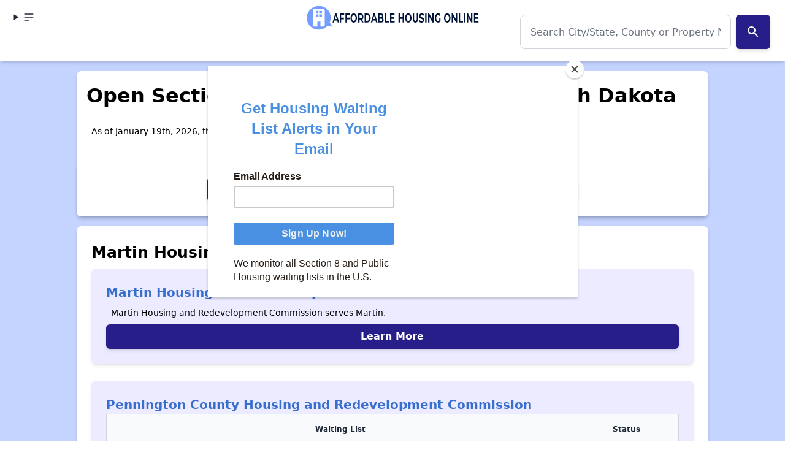

--- FILE ---
content_type: text/html; charset=UTF-8
request_url: https://affordablehousingonline.com/open-section-8-waiting-lists/South-Dakota/Martin
body_size: 14498
content:
<!DOCTYPE html><html lang="en"><head><meta charset="UTF-8"/>
<script>var __ezHttpConsent={setByCat:function(src,tagType,attributes,category,force,customSetScriptFn=null){var setScript=function(){if(force||window.ezTcfConsent[category]){if(typeof customSetScriptFn==='function'){customSetScriptFn();}else{var scriptElement=document.createElement(tagType);scriptElement.src=src;attributes.forEach(function(attr){for(var key in attr){if(attr.hasOwnProperty(key)){scriptElement.setAttribute(key,attr[key]);}}});var firstScript=document.getElementsByTagName(tagType)[0];firstScript.parentNode.insertBefore(scriptElement,firstScript);}}};if(force||(window.ezTcfConsent&&window.ezTcfConsent.loaded)){setScript();}else if(typeof getEzConsentData==="function"){getEzConsentData().then(function(ezTcfConsent){if(ezTcfConsent&&ezTcfConsent.loaded){setScript();}else{console.error("cannot get ez consent data");force=true;setScript();}});}else{force=true;setScript();console.error("getEzConsentData is not a function");}},};</script>
<script>var ezTcfConsent=window.ezTcfConsent?window.ezTcfConsent:{loaded:false,store_info:false,develop_and_improve_services:false,measure_ad_performance:false,measure_content_performance:false,select_basic_ads:false,create_ad_profile:false,select_personalized_ads:false,create_content_profile:false,select_personalized_content:false,understand_audiences:false,use_limited_data_to_select_content:false,};function getEzConsentData(){return new Promise(function(resolve){document.addEventListener("ezConsentEvent",function(event){var ezTcfConsent=event.detail.ezTcfConsent;resolve(ezTcfConsent);});});}</script>
<script>if(typeof _setEzCookies!=='function'){function _setEzCookies(ezConsentData){var cookies=window.ezCookieQueue;for(var i=0;i<cookies.length;i++){var cookie=cookies[i];if(ezConsentData&&ezConsentData.loaded&&ezConsentData[cookie.tcfCategory]){document.cookie=cookie.name+"="+cookie.value;}}}}
window.ezCookieQueue=window.ezCookieQueue||[];if(typeof addEzCookies!=='function'){function addEzCookies(arr){window.ezCookieQueue=[...window.ezCookieQueue,...arr];}}
addEzCookies([{name:"ezoab_25031",value:"mod53-c; Path=/; Domain=affordablehousingonline.com; Max-Age=7200",tcfCategory:"store_info",isEzoic:"true",},{name:"ezosuibasgeneris-1",value:"2ac85135-4837-4fe3-4c5f-bb700c014438; Path=/; Domain=affordablehousingonline.com; Expires=Tue, 19 Jan 2027 10:10:44 UTC; Secure; SameSite=None",tcfCategory:"understand_audiences",isEzoic:"true",}]);if(window.ezTcfConsent&&window.ezTcfConsent.loaded){_setEzCookies(window.ezTcfConsent);}else if(typeof getEzConsentData==="function"){getEzConsentData().then(function(ezTcfConsent){if(ezTcfConsent&&ezTcfConsent.loaded){_setEzCookies(window.ezTcfConsent);}else{console.error("cannot get ez consent data");_setEzCookies(window.ezTcfConsent);}});}else{console.error("getEzConsentData is not a function");_setEzCookies(window.ezTcfConsent);}</script><script type="text/javascript" data-ezscrex='false' data-cfasync='false'>window._ezaq = Object.assign({"edge_cache_status":11,"edge_response_time":221,"url":"https://affordablehousingonline.com/open-section-8-waiting-lists/South-Dakota/Martin"}, typeof window._ezaq !== "undefined" ? window._ezaq : {});</script><script type="text/javascript" data-ezscrex='false' data-cfasync='false'>window._ezaq = Object.assign({"ab_test_id":"mod53-c"}, typeof window._ezaq !== "undefined" ? window._ezaq : {});window.__ez=window.__ez||{};window.__ez.tf={};</script><script type="text/javascript" data-ezscrex='false' data-cfasync='false'>window.ezDisableAds = true;</script>
<script data-ezscrex='false' data-cfasync='false' data-pagespeed-no-defer>var __ez=__ez||{};__ez.stms=Date.now();__ez.evt={};__ez.script={};__ez.ck=__ez.ck||{};__ez.template={};__ez.template.isOrig=true;window.__ezScriptHost="//www.ezojs.com";__ez.queue=__ez.queue||function(){var e=0,i=0,t=[],n=!1,o=[],r=[],s=!0,a=function(e,i,n,o,r,s,a){var l=arguments.length>7&&void 0!==arguments[7]?arguments[7]:window,d=this;this.name=e,this.funcName=i,this.parameters=null===n?null:w(n)?n:[n],this.isBlock=o,this.blockedBy=r,this.deleteWhenComplete=s,this.isError=!1,this.isComplete=!1,this.isInitialized=!1,this.proceedIfError=a,this.fWindow=l,this.isTimeDelay=!1,this.process=function(){f("... func = "+e),d.isInitialized=!0,d.isComplete=!0,f("... func.apply: "+e);var i=d.funcName.split("."),n=null,o=this.fWindow||window;i.length>3||(n=3===i.length?o[i[0]][i[1]][i[2]]:2===i.length?o[i[0]][i[1]]:o[d.funcName]),null!=n&&n.apply(null,this.parameters),!0===d.deleteWhenComplete&&delete t[e],!0===d.isBlock&&(f("----- F'D: "+d.name),m())}},l=function(e,i,t,n,o,r,s){var a=arguments.length>7&&void 0!==arguments[7]?arguments[7]:window,l=this;this.name=e,this.path=i,this.async=o,this.defer=r,this.isBlock=t,this.blockedBy=n,this.isInitialized=!1,this.isError=!1,this.isComplete=!1,this.proceedIfError=s,this.fWindow=a,this.isTimeDelay=!1,this.isPath=function(e){return"/"===e[0]&&"/"!==e[1]},this.getSrc=function(e){return void 0!==window.__ezScriptHost&&this.isPath(e)&&"banger.js"!==this.name?window.__ezScriptHost+e:e},this.process=function(){l.isInitialized=!0,f("... file = "+e);var i=this.fWindow?this.fWindow.document:document,t=i.createElement("script");t.src=this.getSrc(this.path),!0===o?t.async=!0:!0===r&&(t.defer=!0),t.onerror=function(){var e={url:window.location.href,name:l.name,path:l.path,user_agent:window.navigator.userAgent};"undefined"!=typeof _ezaq&&(e.pageview_id=_ezaq.page_view_id);var i=encodeURIComponent(JSON.stringify(e)),t=new XMLHttpRequest;t.open("GET","//g.ezoic.net/ezqlog?d="+i,!0),t.send(),f("----- ERR'D: "+l.name),l.isError=!0,!0===l.isBlock&&m()},t.onreadystatechange=t.onload=function(){var e=t.readyState;f("----- F'D: "+l.name),e&&!/loaded|complete/.test(e)||(l.isComplete=!0,!0===l.isBlock&&m())},i.getElementsByTagName("head")[0].appendChild(t)}},d=function(e,i){this.name=e,this.path="",this.async=!1,this.defer=!1,this.isBlock=!1,this.blockedBy=[],this.isInitialized=!0,this.isError=!1,this.isComplete=i,this.proceedIfError=!1,this.isTimeDelay=!1,this.process=function(){}};function c(e,i,n,s,a,d,c,u,f){var m=new l(e,i,n,s,a,d,c,f);!0===u?o[e]=m:r[e]=m,t[e]=m,h(m)}function h(e){!0!==u(e)&&0!=s&&e.process()}function u(e){if(!0===e.isTimeDelay&&!1===n)return f(e.name+" blocked = TIME DELAY!"),!0;if(w(e.blockedBy))for(var i=0;i<e.blockedBy.length;i++){var o=e.blockedBy[i];if(!1===t.hasOwnProperty(o))return f(e.name+" blocked = "+o),!0;if(!0===e.proceedIfError&&!0===t[o].isError)return!1;if(!1===t[o].isComplete)return f(e.name+" blocked = "+o),!0}return!1}function f(e){var i=window.location.href,t=new RegExp("[?&]ezq=([^&#]*)","i").exec(i);"1"===(t?t[1]:null)&&console.debug(e)}function m(){++e>200||(f("let's go"),p(o),p(r))}function p(e){for(var i in e)if(!1!==e.hasOwnProperty(i)){var t=e[i];!0===t.isComplete||u(t)||!0===t.isInitialized||!0===t.isError?!0===t.isError?f(t.name+": error"):!0===t.isComplete?f(t.name+": complete already"):!0===t.isInitialized&&f(t.name+": initialized already"):t.process()}}function w(e){return"[object Array]"==Object.prototype.toString.call(e)}return window.addEventListener("load",(function(){setTimeout((function(){n=!0,f("TDELAY -----"),m()}),5e3)}),!1),{addFile:c,addFileOnce:function(e,i,n,o,r,s,a,l,d){t[e]||c(e,i,n,o,r,s,a,l,d)},addDelayFile:function(e,i){var n=new l(e,i,!1,[],!1,!1,!0);n.isTimeDelay=!0,f(e+" ...  FILE! TDELAY"),r[e]=n,t[e]=n,h(n)},addFunc:function(e,n,s,l,d,c,u,f,m,p){!0===c&&(e=e+"_"+i++);var w=new a(e,n,s,l,d,u,f,p);!0===m?o[e]=w:r[e]=w,t[e]=w,h(w)},addDelayFunc:function(e,i,n){var o=new a(e,i,n,!1,[],!0,!0);o.isTimeDelay=!0,f(e+" ...  FUNCTION! TDELAY"),r[e]=o,t[e]=o,h(o)},items:t,processAll:m,setallowLoad:function(e){s=e},markLoaded:function(e){if(e&&0!==e.length){if(e in t){var i=t[e];!0===i.isComplete?f(i.name+" "+e+": error loaded duplicate"):(i.isComplete=!0,i.isInitialized=!0)}else t[e]=new d(e,!0);f("markLoaded dummyfile: "+t[e].name)}},logWhatsBlocked:function(){for(var e in t)!1!==t.hasOwnProperty(e)&&u(t[e])}}}();__ez.evt.add=function(e,t,n){e.addEventListener?e.addEventListener(t,n,!1):e.attachEvent?e.attachEvent("on"+t,n):e["on"+t]=n()},__ez.evt.remove=function(e,t,n){e.removeEventListener?e.removeEventListener(t,n,!1):e.detachEvent?e.detachEvent("on"+t,n):delete e["on"+t]};__ez.script.add=function(e){var t=document.createElement("script");t.src=e,t.async=!0,t.type="text/javascript",document.getElementsByTagName("head")[0].appendChild(t)};__ez.dot=__ez.dot||{};__ez.queue.addFileOnce('/detroitchicago/boise.js', '/detroitchicago/boise.js?gcb=195-47&cb=5', true, [], true, false, true, false);__ez.queue.addFileOnce('/parsonsmaize/abilene.js', '/parsonsmaize/abilene.js?gcb=195-47&cb=e80eca0cdb', true, [], true, false, true, false);__ez.queue.addFileOnce('/parsonsmaize/mulvane.js', '/parsonsmaize/mulvane.js?gcb=195-47&cb=e75e48eec0', true, ['/parsonsmaize/abilene.js'], true, false, true, false);__ez.queue.addFileOnce('/detroitchicago/birmingham.js', '/detroitchicago/birmingham.js?gcb=195-47&cb=539c47377c', true, ['/parsonsmaize/abilene.js'], true, false, true, false);</script>
<script type="text/javascript">var _ez_send_requests_through_ezoic = true;</script>
<script data-ezscrex="false" type="text/javascript" data-cfasync="false">window._ezaq = Object.assign({"ad_cache_level":0,"adpicker_placement_cnt":0,"ai_placeholder_cache_level":0,"ai_placeholder_placement_cnt":-1,"domain":"affordablehousingonline.com","domain_id":25031,"ezcache_level":0,"ezcache_skip_code":14,"has_bad_image":0,"has_bad_words":0,"is_sitespeed":0,"lt_cache_level":0,"response_size":44920,"response_size_orig":39022,"response_time_orig":218,"template_id":5,"url":"https://affordablehousingonline.com/open-section-8-waiting-lists/South-Dakota/Martin","word_count":0,"worst_bad_word_level":0}, typeof window._ezaq !== "undefined" ? window._ezaq : {});__ez.queue.markLoaded('ezaqBaseReady');</script>
<script type='text/javascript' data-ezscrex='false' data-cfasync='false'>
window.ezAnalyticsStatic = true;
window._ez_send_requests_through_ezoic = true;
function analyticsAddScript(script) {
	var ezDynamic = document.createElement('script');
	ezDynamic.type = 'text/javascript';
	ezDynamic.innerHTML = script;
	document.head.appendChild(ezDynamic);
}
function getCookiesWithPrefix() {
    var allCookies = document.cookie.split(';');
    var cookiesWithPrefix = {};

    for (var i = 0; i < allCookies.length; i++) {
        var cookie = allCookies[i].trim();

        for (var j = 0; j < arguments.length; j++) {
            var prefix = arguments[j];
            if (cookie.indexOf(prefix) === 0) {
                var cookieParts = cookie.split('=');
                var cookieName = cookieParts[0];
                var cookieValue = cookieParts.slice(1).join('=');
                cookiesWithPrefix[cookieName] = decodeURIComponent(cookieValue);
                break; // Once matched, no need to check other prefixes
            }
        }
    }

    return cookiesWithPrefix;
}
function productAnalytics() {
	var d = {"pr":[6,3],"omd5":"9a54d2daa5332108bf23a89b348cf516","nar":"risk score"};
	d.u = _ezaq.url;
	d.p = _ezaq.page_view_id;
	d.v = _ezaq.visit_uuid;
	d.ab = _ezaq.ab_test_id;
	d.e = JSON.stringify(_ezaq);
	d.ref = document.referrer;
	d.c = getCookiesWithPrefix('active_template', 'ez', 'lp_');
	if(typeof ez_utmParams !== 'undefined') {
		d.utm = ez_utmParams;
	}

	var dataText = JSON.stringify(d);
	var xhr = new XMLHttpRequest();
	xhr.open('POST','//g.ezoic.net/ezais/analytics?cb=1', true);
	xhr.onload = function () {
		if (xhr.status!=200) {
            return;
		}

        if(document.readyState !== 'loading') {
            analyticsAddScript(xhr.response);
            return;
        }

        var eventFunc = function() {
            if(document.readyState === 'loading') {
                return;
            }
            document.removeEventListener('readystatechange', eventFunc, false);
            analyticsAddScript(xhr.response);
        };

        document.addEventListener('readystatechange', eventFunc, false);
	};
	xhr.setRequestHeader('Content-Type','text/plain');
	xhr.send(dataText);
}
__ez.queue.addFunc("productAnalytics", "productAnalytics", null, true, ['ezaqBaseReady'], false, false, false, true);
</script><base href="https://affordablehousingonline.com/open-section-8-waiting-lists/South-Dakota/Martin"/>
    
    <meta name="viewport" content="width=device-width, initial-scale=1.0"/>
    <meta name="format-detection" content="telephone=yes"/>

    
            <!-- Google Tag Manager -->
        <script>(function(w,d,s,l,i){w[l]=w[l]||[];w[l].push({'gtm.start':
        new Date().getTime(),event:'gtm.js'});var f=d.getElementsByTagName(s)[0],
        j=d.createElement(s),dl=l!='dataLayer'?'&l='+l:'';j.async=true;j.src=
        'https://www.googletagmanager.com/gtm.js?id='+i+dl;f.parentNode.insertBefore(j,f);
        })(window,document,'script','dataLayer','GTM-TM85GT');</script>
        <!-- End Google Tag Manager -->
        <meta name="google-site-verification" content="SmJP42Ifb4d1VwEWE2MaHVJxazCF1JGBZaSN_A-LgP4"/>
        <meta name="ahrefs-site-verification" content="9b3475919eaaa93a5d0c9ca9b4f2ed5bab44f1bb39e46a5fe8d828907a681610"/>
   
    
        
    
     
    
    <meta charset="utf-8"/>
<meta http-equiv="X-UA-Compatible" content="IE=edge"/>
<meta name="viewport" content="width=device-width, initial-scale=1"/>


<title>Open Section 8 Waiting Lists in Martin, South Dakota</title>
<meta name="description" content="Find applications for 0 open Section 8 Housing Choice Voucher waiting lists in South Dakota. There are 2 housing authorities with voucher programs serving about 111 renter households in South Dakota. Among these, 0 percent of housing authorities run larger voucher programs serving thousands of renters. Over the last three years, {openings_3yr} Section 8 Housing Choice Voucher waiting lists opened in Martin, South Dakota."/>
<link rel="canonical" href="https://affordablehousingonline.com/open-section-8-waiting-lists/Martin"/>





    
    <link href="/style.css?reset=2024-11-11-2" rel="stylesheet"/>
    <link rel="icon" type="image/x-icon" href="/images/favicon.ico"/>
    
    
    



<link href="https://fonts.googleapis.com/icon?family=Material+Icons" rel="stylesheet"/>




<script id="mcjs">!function(c,h,i,m,p){m=c.createElement(h),p=c.getElementsByTagName(h)[0],m.async=1,m.src=i,p.parentNode.insertBefore(m,p)}(document,"script","https://chimpstatic.com/mcjs-connected/js/users/eeb68d4ec01b0433d38d79e99/c3ac8472354734998b9282d85.js");</script>



<script type='text/javascript'>
var ezoTemplate = 'orig_site';
var ezouid = '1';
var ezoFormfactor = '1';
</script><script data-ezscrex="false" type='text/javascript'>
var soc_app_id = '0';
var did = 25031;
var ezdomain = 'affordablehousingonline.com';
var ezoicSearchable = 1;
</script>
<script async data-ezscrex="false" data-cfasync="false" src="//www.humix.com/video.js"></script></head>
<body class="bg-gray-100 font-sans min-h-screen flex flex-col"><noscript><iframe src="https://www.googletagmanager.com/ns.html?id=GTM-TM85GT" height="0" width="0" style="display:none;visibility:hidden"></iframe></noscript>
<script id="rewarded-custom-ezoic" src="https://g.ezoic.net/porpoiseant/rcs.js?did=25031&url=https%3A%2F%2Faffordablehousingonline.com%2Fopen-section-8-waiting-lists%2FSouth-Dakota%2FMartin" async></script>

    
          <!-- Google Tag Manager (noscript) -->
      
      <!-- End Google Tag Manager (noscript) -->
    
    <!-- Header -->
  <header class="ezoic-ai-restricted-element pt-1 z-80 sticky top-0 z-40 shadow-md bg-white w-full">
      <!-- this div should be full width with content padding -->
      <div class="mx-auto px-4 grid grid-cols-2 md:grid-cols-3 grid-rows- 2  md:grid-rows-1 w-full navbar-start">
          <!-- align this div left -->
          <details class="dropdown">

          <summary class="btn btn-ghost btn-circle">    
        <svg xmlns="http://www.w3.org/2000/svg" class="h-5 w-5" fill="none" viewBox="0 0 24 24" stroke="currentColor"><path stroke-linecap="round" stroke-linejoin="round" stroke-width="2" d="M4 6h16M4 12h16M4 18h7"></path></svg>
 
      </summary>

      <ul tabindex="0" class="menu menu-sm dropdown-content mt-3 z-[1] p-2 shadow bg-base-100 rounded-box w-52">

<li><a title="Affordable Housing Online" href="/" class="block  mb-2 transition duration-200 text-lg">Home</a></li>
<li><a title="See every affordable housing waiting list in the country." href="/housing-waiting-lists" class="block  mb-2 transition duration-200 text-lg">Housing Waiting Lists</a></li>
<li><a title="Search for affordable aprtments and low-income housing near you" href="/housing-search" class="block  mb-2 transition duration-200 text-lg">Apartment Search</a></li>
<li><a title="Apply Now to Open Section 8 Waiting Lists" href="/open-section-8-waiting-lists" class="block  mb-2 transition duration-200 text-lg">Section 8 Waitlists</a></li>
<li><a title="Apply Now to Open Apartment Waiting Lists" href="/public-housing-waiting-lists" class="block  mb-2 transition duration-200 text-lg">Apartment Waitlists</a></li>
<li><a title="Guides and FAQs for Low Income Renters" href="/guide" class="block  mb-2 transition duration-200 text-lg">How To Apply</a></li>
<li><a title="Stay Up to Date on Affordable Housing policy and news that impact you." href="/news" class="block  mb-2 transition duration-200 text-lg">News</a></li>
<li><a title="About AffordableHousingOnline.com" href="/about-us" class="block  mb-2 transition duration-200 text-lg">About Us</a></li>
<li><a title="Get Affordale Housing Online updates sent directly to you!" href="/sign-up" class="block  mb-2 transition duration-200 text-lg">Sign Up for Alerts</a></li>
<li><a title="" href="https://affordablehousingonline.com/humix/" class="block  mb-2 transition duration-200 text-lg">Affordable Housing Videos</a></li>

</ul></details>
          <!-- align this div center -->
          <div class="navbar-center">
              <a href="/" class="text-center">
                <img src="/images/branding/AHO-RedesignBoldWebsiteHeader.png" alt="Affordable Housing Online - Logo" class="h-[50px] w-auto mx-auto hidden sm:hidden md:block"/>
                <img src="/images/branding/affordable-housing-online-quote-160x.png" alt="Affordable Housing Online - Logo" class="h-[50px] w-auto -ml-[1rem] md:mx-auto sm:block md:hidden"/>
              </a>
          </div>

          <!-- align this div right -->
          <div class="col-span-2 md:col-span-1 text-right">
                          <div class="w-full mx-auto my-2 items-center justify-center">
    <div class="">
        <form id="searchForm" action="https://affordablehousingonline.com/search" method="GET">


            <div class="relative flex items-center my-5 ">
                <input id="searchInput" type="text" name="term" class="form-input w-full px-4 h-14 text-base md:text-lg rounded-lg border border-gray-300 focus:ring-2 focus:ring-blue-400" placeholder="Search City/State, County or Property Name" value="" autocomplete="off"/>

                                    <button id="searchSubmitButton" class="mx-2 p-4 text-base md:text-lg accent">
                        <i class="material-icons">search</i>
                    </button>
                                <ul id="searchResults" class="results absolute left-0 top-full w-full bg-white border border-gray-300 rounded-lg shadow-lg hidden z-50 mt-[.5rem] text-right">
                </ul>
            </div>
            <input type="hidden" id="searchResultsPage" value=""/>

            
        </form>
        <div id="spinner-overlay" style="display: none;">
            <svg id="spinner" width="50px" height="50px" viewBox="0 0 50 50">
                <circle cx="25" cy="25" r="20" fill="none" stroke-width="5" stroke="#007bff" stroke-dasharray="31.41592653589793" transform="rotate(324 25 25)"></circle>
            </svg>
        </div>
    </div>
</div>


                    
          </div>
      </div>

  </header>


    
    <!-- Content Section -->
    <section class="bg-primary-100 ">

            <article class="container mx-auto">

        <div class="container mx-auto max-w-[90%] mt-4">

<!-- Ezoic - Top Of Page - All - Legacy - top_of_page -->
<div id="ezoic-pub-ad-placeholder-101">
</div>
<!-- End Ezoic - Top Of Page - All - Legacy - top_of_page -->

</div>
        <section id="lede" class="page-section p-0">

            <div class="grid grid-cols-1 p-4">
                <h1 id="open" class="">Open Section 8 Waiting Lists in Martin, South Dakota</h1>
                                            </div>

                    
            <div class="px-4">
                <p>As of January 19th, 2026, there are no current Section 8 waiting lists for Martin.</p>
            </div>
            
        
        <nav class="mt-8 flex flex-wrap justify-center gap-3 page-section">
            <a title="Navigate to the list of Open Section 8 Waiting Lists." href="#open" class="button accent">Open
                Waiting
                Lists</a> 
            <a title="Navigate to a list of State resources." class="button tertiary" href="#by-pha"><i class="material-icons">flag</i> Housing Authorities</a>
            <a title="Navigate to a set of frequently asked Section 8 Waiting List questions." href="#faqs" class="button tertiary">Section 8 FAQs</a>
        </nav>

    </section>
    

    <div class="container mx-auto max-w-[90%] mt-4">

<!-- Ezoic - Middle Content - All - Legacy - mid_content -->
<div id="ezoic-pub-ad-placeholder-184"></div>
<!-- End Ezoic - Middle Content - All - Legacy - mid_content -->

</div>
       
    <section id="by-pha" class=" page-section">
        <div class="grid grid-cols-1">
            <h2>Martin Housing Authorities</h2>
        </div>

        <div class=" grid grid-cols-1 lg:grid-cols-3 gap-3">

                                

            
                <!-- Card representing a row -->
                <div class="page-section bg-accent-50 flex flex-row grid grid-cols-1 justify-items-stretch">
                    <div class="flex flex-col justify-between">
                        <h3 class="align-center"><a href="/housing-authority/South-Dakota/Martin-Housing-and-Redevelopment-Commission/SD022" class="hover:text-blue-500">Martin Housing and Redevelopment Commission</a></h3>

                                                    <p>Martin Housing and Redevelopment Commission serves Martin.</p>
                            <a href="/housing-authority/South-Dakota/Martin-Housing-and-Redevelopment-Commission/SD022" class="button accent">Learn More</a>
                        
                    </div>
                </div>

  
                                

            
                <!-- Card representing a row -->
                <div class="page-section bg-accent-50 flex flex-row grid grid-cols-1 justify-items-stretch">
                    <div class="flex flex-col justify-between">
                        <h3 class="align-center"><a href="/housing-authority/South-Dakota/Pennington-County-Housing-and-Redevelopment-Commission/SD045" class="hover:text-blue-500">Pennington County Housing and Redevelopment Commission</a></h3>

                                                                                <table>
                                <thead>
                                    <tr>
                                        <th>Waiting List</th>
                                        <th>Status</th>
                                    </tr>
                                </thead>
                                <tbody>
                                                                            <tr>
                                            <td>Fall River County, Pennington County, and the City of Martin, South Dakota</td>
                                            <td>Open Now</td>
                                        </tr>
                                                                    </tbody>
                            </table>

                                                            <p>Pennington County Housing and Redevelopment Commission is accepting applications for each waiting list.</p>
                                <a href="/housing-authority/South-Dakota/Pennington-County-Housing-and-Redevelopment-Commission/SD045" class="button accent">Get The Application</a>
                                                    
                    </div>
                </div>

  
            
        </div>
        <nav class="mt-8 flex justify-center gap-3 ezoic-ai-restricted-element ">
            <a title="Navigate to the list of Open Section 8 Waiting Lists." href="#open" class="button tertiary">Open
                Waiting
                Lists</a>
            <a class="button accent" href="#by-pha">
                <i class="material-icons">flag</i> Browse By Martin Housing Authority</a>
            <a title="Navigate to a set of frequently asked Section 8 Waiting List questions." href="#faqs" class="button tertiary">Section 8 FAQs</a>

        </nav>
    </section>


    

    <div class="container mx-auto max-w-[90%] mt-4">

<!-- Ezoic - Top Of Page - All - Legacy - top_of_page -->
<div id="ezoic-pub-ad-placeholder-101">
</div>
<!-- End Ezoic - Top Of Page - All - Legacy - top_of_page -->

</div>;
    


    <div id="faqs">

    
    
            <div class="page-section ">
            <h3>Who is served by HCV programs offered through housing authorities in Martin?</h3>

            <p>HCV households served by housing authorities in Martin include:</p>
            
    
            <ul class="list-disc">
                
                
                
                            </ul>

        </div>
    
    
    

        <div class="page-section">
            <h3>Is there an application fee for Section 8 waiting lists?</h3>
            <p>It is against HUD policy for an agency to charge for a Section 8 Housing Choice Voucher application. If anyone is charging a fee for an application, they are either violating federal law, or a scammer with an empty promise. Do not pay for an application.</p>
        </div>
    

        <div class="page-section">
            <h3>Why are there Section 8 waiting lists?</h3>
            <p>Like most low income housing programs, renters are placed on a waiting list to get a Section 8 Housing Choice Voucher because there is a very high demand for vouchers, and a limited supply.</p><p>Waiting lists for a Section 8 voucher also tend to be longer than those for other housing programs because renters can live in an apartment or house of their choice. Most of the other rental housing programs require the household to live in a pre-determined apartment.</p>
        </div>
    

        <div class="page-section">
            <h3>How does a Section 8 waiting list work?</h3>
            <p>Renters must first submit an application to a housing authority with an open Section 8 Housing Choice Voucher (HCV) waiting list. If a waiting list is not currently open, applications cannot be submitted.</p><p>After applying, the housing authority will create a list of qualified applicants that is sorted by random lottery, or the date and time applications were received. Many of these waiting lists have limited spots, so some applicants may not be selected for the waiting list, even if they are qualified.</p><p>If the household is selected for the waiting list, the housing authority will send confirmation. Be aware that some waiting lists have preferences (such as elderly or local applicants), and qualified households are given priority placement over others.</p><p>After getting placed on a waiting list, prepare to wait for some time. Because of the high demand of the HCV program, waiting lists may be many months or years long.</p><p>Once the household reaches the top of the waiting list, an eligibility interview will be held to make sure that everyone is qualified. If the household does not meet the qualifications, they can continue applying to other open waiting lists for a chance to get a voucher.</p>
        </div>
    

        <div class="page-section">
            <h3>Who can apply for a Section 8 waiting list?</h3>
            <p>To apply for a Section 8 Housing Choice Voucher waiting list, the head of the household must be at least 18 years old and a U.S. citizen or an eligible immigrant. If the head of household cannot submit an application, another person can submit one on their behalf.</p><p>There are many qualifications to get a Section 8 voucher, including income, housing, and criminal history. But those requirements do not prevent a person from applying for an open waiting list.</p>
        </div>
    

        <div class="page-section">
            <h3>What is needed to apply for a Section 8 waiting list?</h3>
            <p>To apply for a Section 8 Housing Choice Voucher waiting list, renters must usually provide their first and last name, date of birth, Social Security Number or Alien ID, and the total gross income of all household members (with exceptions).</p><p>Applications may ask for additional information, including housing history, criminal history, proof of income, and preference verification. Applicants may also be asked for demographic information, like gender, disability status, or race and ethnicity.</p>
        </div>
    

        <div class="page-section">
            <h3>When can I apply for a Section 8 waiting list?</h3>
            <p>Applications for a Section 8 Housing Choice Voucher can only be submitted when the housing authority opens the program&#39;s waiting list.</p><p>For many areas, waiting lists are only open for a brief period. And depending on the area, when a waiting list closes, it may not reopen for many months or years. But there are also many housing authorities that keep their waiting lists open indefinitely, which means that there is no scheduled close date. These waiting lists can close at any time, but they sometimes stay open for months or years.</p>
        </div>
    

        <div class="page-section">
            <h3>Can I apply for multiple Section 8 waiting lists?</h3>
            <p>Yes, renters can apply for multiple Section 8 Housing Choice Voucher waiting lists. There is no limit to how many waiting lists a household may be on.</p><p>But, it&#39;s usually not allowed to submit multiple applications for the same waiting list. If more than one application is submitted for the same waiting list, the household risks getting disqualified.</p>
        </div>
    

        <div class="page-section">
            <h3>What is a Section 8 waiting list lottery?</h3>
            <p>In many areas, the demand for Section 8 Housing Choice Vouchers is so great that the managing housing authority cannot add all applicants to its waiting list. To give all applicants an equal chance of being placed on the waiting list, many agencies draw names by random lottery from the entire pool of applicants.</p><p>Housing authorities will usually state if they are doing a lottery drawing on the public notice for the waiting list. If there is not a lottery, applicants will be placed on the waiting list by the date and time the application is received.</p>
        </div>
    

        <div class="page-section">
            <h3>How long is a waiting list for Section 8 housing?</h3>
            <p>Once a household is placed on a Section 8 Housing Choice Voucher waiting list, they may wait anywhere between many months or years before being offered a rental assistance voucher.</p><p>There is no typical wait time for a voucher. The amount of time spent on a waiting list depends on various factors, including how many preferences are met, and the location of rental assistance. An applicant in one area of the country may wait less than a year, while someone in another area is on a waiting list for five years or more.</p>
        </div>
    

        <div class="page-section">
            <h3>How can I get more information about a Section 8 waiting list?</h3>
            <p>The easiest way to get more information about many Section 8 Housing Choice Voucher (HCV) waiting lists is to visit the housing authority&#39;s website. Most housing authorities with a website will have a dedicated Section 8 HCV page with details about the program.</p><p>However, not all housing authorities have a website. And some that do may provide a limited amount of information. If this is the case, contact the housing authority for help. The agency can tell you if a waiting list is open, how to apply, and other important application requirements.</p>
        </div>
    

        <div class="page-section">
            <h3>Is there any way to get priority placement on a Section 8 waiting list?</h3>
            <p>Yes, many housing authorities use preferences to give a priority to applicants who are part of groups in the area that are in great need of assistance.</p><p>Common preference categories for Section 8 Housing Choice Voucher waiting lists include seniors, persons with disabilities, veterans, homeless persons, and those who live and work locally. Applicants who qualify for preferences will have a shorter wait time than those who don&#39;t.</p>
        </div>
    

        <div class="page-section">
            <h3>What is Section 8?</h3>
            <p>The Section 8 Housing Choice Voucher (HCV) program gives low income rental assistance to individuals and families who need help affording monthly rent. Households with a Section 8 voucher may choose to live in any home that meets the program requirements, including apartments and single-family homes. It is a federal housing program that is run by the U.S. Department of Housing and Urban Development (HUD).</p><p>Renters with a Section 8 voucher usually pay 30% of their income for rent. The rest is paid to the landlord by the managing housing authority.</p><p>When looking for housing options, be aware that there are other housing programs that use the name &#34;Section 8,&#34; including the Project-Based Voucher (PBV) and Project-Based Rental Assistance (PBRA) programs. However, the name &#34;Section 8&#34; on its own usually refers to the HCV program.</p>
        </div>
    

        <div class="page-section">
            <h3>How do I apply for a Section 8 waiting list?</h3>
            <p>When a Section 8 Housing Choice Voucher waiting list is open, there can be a number of different ways to submit an application. In most cases, Section 8 applications are available online, in person, by mail, or a variety of these options.</p><p>Online applications are often submitted through a form on a website. Printable applications may be available on the internet, as well. If an application can be sent by mail, a request for one is usually done by phone, mail or email.</p><p>In rare situations, applications may also be submitted by fax, or directly by phone. These outdated methods have been phased out by many housing authorities, but there are still some applications that operate this way.</p>
        </div>
    

        <div class="page-section">
            <h3>Where can I apply for a Section 8 waiting list?</h3>
            <p>Renters can apply to most open Section 8 Housing Choice Voucher waiting lists in the country. You do not have to live in the area to apply to most waiting lists, but there are some with restrictions. If the waiting list is restricted, it means that the housing authority is targeting a specific demographic (such as homeless applicants), and documentation or a reference may be required to apply.</p><p>However, even if a waiting list is available to the general public, applicants who do not live in the area should check if there are preferences. Preferences give qualified applicants priority placement on the waiting list. And one of the most common preferences is for local residents. This means that non-local applicants may have a very long wait for a voucher, or may not get a voucher at all because of the local demand.</p>
        </div>
    
</div>

    <nav class="mt-8 flex justify-center gap-3 page-section ezoic-ai-restricted-element ">
        <a title="Navigate to the list of Open Section 8 Waiting Lists." href="#open" class="button tertiary">Open
            Waiting
            Lists</a>
        <a class="button tertiary" href="#by-pha">
            <i class="material-icons">flag</i> Browse By Martin Housing Authority</a>
        <a title="Navigate to a set of frequently asked Section 8 Waiting List questions." href="#faqs" class="button accent">Section 8 FAQs</a>

    </nav>


        
    </article></section>

            <div class="container mx-auto p-6 ezoic-ai-restricted-element">

    <div id="mc_embed_shell" class="">
    <div id="mc_embed_signup" class="bg-white clear-left font-sans text-base max-w-[600px] p-4 mx-auto">
        <form action="https://affordablehousingonline.us21.list-manage.com/subscribe/post?u=eeb68d4ec01b0433d38d79e99&amp;id=de2a66ed75&amp;f_id=002288e6f0" method="post" id="mc-embedded-subscribe-form" name="mc-embedded-subscribe-form" class="validate" target="_blank">


            <div class="grid grid-cols-4">
                

            <div class="col-span-1">
                    <img alt="Email Signup" src="https://a.omappapi.com/users/f6cd06182331/images/af86da13689c1705347753-EmailVertical.png?width=316" style="max-width:90%;height:auto;border:none;"/>
            </div>

            <div id="mc_embed_signup_scroll" class="col-span-3">
                <h5 class="text-2xl font-semibold center">Don&#39;t Miss A Waiting List Opening</h5>
                <div class="mc-field-group">
                    <label for="mce-EMAIL" class="block font-medium">Email Address <span class="asterisk">*</span></label>
                    <input type="email" name="EMAIL" class="required email block w-full mt-1 border border-gray-300 rounded-md shadow-sm focus:ring focus:ring-blue-500 focus:border-blue-500" id="mce-EMAIL" required="" value=""/>
                </div>
                <div id="mce-responses" class="clear mt-4">
                    <div class="response hidden" id="mce-error-response"></div>
                    <div class="response hidden" id="mce-success-response"></div>
                </div>
                <div aria-hidden="true" class="hidden absolute left-[-5000px]">
                    <input type="text" name="b_eeb68d4ec01b0433d38d79e99_de2a66ed75" tabindex="-1" value=""/>
                </div>
                <div class="clear mt-4">
                    <input type="submit" name="subscribe" id="mc-embedded-subscribe" class="button bg-blue-600 text-white py-2 px-4 rounded-md hover:bg-blue-700 cursor-pointer" value="Subscribe"/>
                </div>
            </div>
            </div>
        </form>
    </div>
    <script type="text/javascript" src="//s3.amazonaws.com/downloads.mailchimp.com/js/mc-validate.js"></script>
    <script type="text/javascript">
        (function($) {
            window.fnames = new Array();
            window.ftypes = new Array();
            fnames[0] = 'EMAIL';
            ftypes[0] = 'email';
            fnames[1] = 'FNAME';
            ftypes[1] = 'text';
            fnames[2] = 'LNAME';
            ftypes[2] = 'text';
            fnames[4] = 'PHONE';
            ftypes[4] = 'phone';
            fnames[5] = 'MMERGE5';
            ftypes[5] = 'date';
        }(jQuery));
        var $mcj = jQuery.noConflict(true);
    </script>
</div>

</div>


<section id="testimonial" class="ezoic-ai-restricted-element md:justify-center md:w-1/2 md:mx-auto text-center items-center overflow-x-hidden flex flex-wrap">

    <div class="container my-4 mx-auto">

    <div class="alert bg-primary-100 border-t-4 border-primary-500 text-primary-900 px-4 py-3 shadow-md" role="alert">
        <svg xmlns="http://www.w3.org/2000/svg" fill="none" viewBox="0 0 24 24" class="stroke-info shrink-0 w-6 h-6">
            <path stroke-linecap="round" stroke-linejoin="round" stroke-width="2" d="M13 16h-1v-4h-1m1-4h.01M21 12a9 9 0 11-18 0 9 9 0 0118 0z"></path>
        </svg>
        <div class="" style="text-align: center;"> <!-- Inline CSS for centering text -->
            <strong class="text-lg">Affordable Housing Tip</strong> <!-- Title centered -->
            <p><strong>Do you have little or no income?</strong></p>
            <span>You can qualify for most rental assistance programs, including Section 8 and Public Housing, even if you have little or no income.</span>
        </div>
    </div>

</div>

</section>


<section id="testimonial" class="ezoic-ai-restricted-element md:justify-center md:w-1/2 md:mx-auto text-center items-center overflow-x-hidden flex flex-wrap">

    <div class="container my-4 mx-auto">

    <div class="alert bg-accent-100 border-t-4 border-accent-500 text-accent-900 px-4 py-3 shadow-md" role="alert">
        <svg xmlns="http://www.w3.org/2000/svg" fill="none" viewBox="0 0 24 24" class="stroke-info shrink-0 w-6 h-6">
            <path stroke-linecap="round" stroke-linejoin="round" stroke-width="2" d="M13 16h-1v-4h-1m1-4h.01M21 12a9 9 0 11-18 0 9 9 0 0118 0z"></path>
        </svg>
        <div class="" style="text-align: center;"> <!-- Inline CSS for centering text -->
            <strong class="text-lg">What Renters Say About Us</strong> <!-- Title centered -->
            <p><strong><a title="A testimonial about Affordable Housing Online from Connie Bonds Pittmon on Facebook." href="https://www.facebook.com/bondspittmon/posts/pfbid0fuJQtYLbJtXxS1Gb2puyhykdvQhU6A7dWqfNvthARCPEidpnjjeS41TWsFe66h4pl?__cft__[0]=AZX0hfF1q2Ksc3pCdbE-QwxpK6jEXDCZgW1SzUgTAJlF0Il0ubRbiy06d9TIUV27Rt3atdvuYXJ00_fs8LcJp9WeZ61humuQCOB2-62KAIYgCg&amp;__tn__=%2CO%2CP-R">Connie Bonds Pittmon</a> says:</strong></p>
            <span>&#34;I found a very nice apartment faster than I expected. Thank You Affordable Housing Online!&#34;</span>
        </div>
    </div>

</div>

</section>




<div class="container mx-auto">

    <div class="container mx-auto max-w-[90%] mt-4">

<!-- Ezoic - Bottom of Page - Mobile - 2019 Update - bottom_of_page -->
<div class="ad" id="ezoic-pub-ad-placeholder-193">
</div>
<!-- End Ezoic - Bottom of Page - Mobile - 2019 Update - bottom_of_page -->
<!-- Ezoic - Bottom of Page - Desktop - 2019 Update - bottom_of_page -->
<div class="ad" id="ezoic-pub-ad-placeholder-606">
</div>
<!-- End Ezoic - Bottom of Page - Desktop - 2019 Update - bottom_of_page -->
<!-- Ezoic - Bottom of Page - All - Legacy - bottom_of_page -->
<div class="ad" id="ezoic-pub-ad-placeholder-188">
</div>
<!-- End Ezoic - Bottom of Page - All - Legacy - bottom_of_page -->

</div>
</div>

<footer class="bottom-0 bg-gray-200 justify-center ezoic-ai-restricted-element">

    <div class="container mx-auto grid md:grid-cols-1 lg:grid-cols-3 p-10 justify-center m-auto px-20">

        <div>
            <h5 class="mb-2.5 font-bold uppercase  light:">About AffordableHousingOnline.com</h5>

            <ul class="m-auto mb-0 sm:mb-5 list-none">
                <li><a href="/about-us" title="About Us on AffordableHousingOnline.com">About Us</a></li>
                <li><a href="/staff" title="AffordableHousingOnline.com Team">Our Team</a></li>
                <li><a href="/equal-housing" title="Equal Housing on AffordableHousingOnline.com">Equal Housing <img alt="Equal Housing Logo" src="/images/equal-housing.gif"/> </a></li>
                <li><a href="/privacy-policy" title="Privacy on AffordableHousingOnline.com">Privacy</a></li>
                <li><a href="/contact-us" title="Contact Us on AffordableHousingOnline.com">Contact Us</a></li>
                <li><a href="/login" title="Manager Log In on AffordableHousingOnline.com">Manager Log In</a></li>
            </ul>
        </div>

        <div>
            <h5 class="mb-2.5 font-bold uppercase  light:">Latest Affordable Housing News</h5>
            <ul class="mb-0 sm:mb-5  list-none">
                <li><a href="/housing-waiting-lists/section-8-voucher" title="Open Section 8 Waiting Lists on AffordableHousingOnline.com">Open Section 8 Waiting
                        Lists</a></li>
                <li><a href="/housing-waiting-lists/apartments" title="Open Apartment Waiting Lists on AffordableHousingOnline.com">Open Apartment Waiting
                        Lists</a></li>
                <li><a href="https://affordablehousingonline.com/humix/" title="Affordable Housing Videos on AffordableHousingOnline.com">
                        Affordable Housing Videos</a></li>
                <li><a href="/housing-authority" title="Housing Authority Directory on AffordableHousingOnline.com">Housing Authority
                        Directory</a></li>
                <li><a href="/housing-search/feed" title="Low Income Apartment Updates by Affordable Housing Online">Apartment Updates News
                        Feed</a></li>
                <li><a href="/waiting-lists/feed" title="Waiting List Updates by Affordable Housing Online">Waiting List
                        Updates News Feed</a></li>

            </ul>
        </div>

        <div>
            <h5 class="mb-2.5 font-bold uppercase  light:">In-Depth Housing Guides</h5>
            <ul class="mb-0 sm:mb-5  list-none">
                <li><a href="/low-income-housing-without-a-waiting-list" title="Find Housing Quickly on AffordableHousingOnline.com">Find Housing Quickly</a></li>
                <li><a href="/guide" title="Low Income Housing Guide on AffordableHousingOnline.com">Low Income Housing
                        Guide</a></li>
                <li><a href="/guide/section-8-vouchers" title="Section 8 Voucher Guide on AffordableHousingOnline.com">Section 8 Voucher Guide</a></li>
                <li><a href="/rent-section-8-houses" title="Find A Home With Your Housing Choice Voucher on AffordableHousingOnline.com">Find A Home
                        With Your Housing Choice Voucher</a></li>
                <li><a href="/housing-scam-prevention-guide" title="Housing Scam Prevention Guide on AffordableHousingOnline.com">Learn About Housing
                        Scams</a></li>
                <li><a href="/glossary" title="Learn the Vocabluary of Housing on AffordableHousingOnline.com">Affordable Housing
                        Glossary</a></li>

            </ul>
        </div>



        <p class="copyright text-center">
            © 2002-2026 ApartmentSmart.com, Inc.
        </p>

    </div>
</footer>
        
    <script src="/index.min.js?get=2024-01-30"></script>

    
    <script>
        const mobileDropdownButton = document.getElementById("mobile-dropdown-button");
        const mobileDropdownMenu = document.getElementById("mobile-dropdown-menu");

        mobileDropdownButton.addEventListener("click", function() {
            mobileDropdownMenu.classList.toggle("hidden");
        });

        const mobileDropdownItems = mobileDropdownMenu.querySelectorAll("a");

        mobileDropdownItems.forEach((item) => {
            item.addEventListener("click", function() {
                // Handle the click event for each item (e.g., navigate to the URL).
                window.location.href = item.getAttribute("href");
            });
        });
    </script>
<script>
document.addEventListener('DOMContentLoaded', () => {
    const searchForm = document.getElementById('searchForm');
    const searchInput = document.getElementById('searchInput');
    const searchResults = document.getElementById('searchResults');
    const searchResultsPage = document.getElementById('searchResultsPage');
    const searchSubmitButton = document.getElementById('searchSubmitButton');
    const filters = document.querySelectorAll('.filter-button');
    const spinnerOverlay = document.getElementById('spinner-overlay');

    // Function to show spinner overlay
    const showSpinner = () => {
        spinnerOverlay.style.display = 'flex'; // Show the spinner overlay
    };

    // Function to hide spinner overlay
    const hideSpinner = () => {
        spinnerOverlay.style.display = 'none'; // Hide the spinner overlay
    };

    // Function to handle form submission
    const handleFormSubmission = (selectedResult) => {
        const redirectUrl = searchResultsPage.value || false;
        showSpinner();
        if (redirectUrl) {
            window.location.href = redirectUrl;
        }
        hideSpinner();
    };

    // Function to fetch autocomplete suggestions
    const fetchAutocompleteResults = (params) => {
        const endpoint = `https://affordablehousingonline.com/search?${params}`;

        return fetch(endpoint)
            .then(response => response.json())
            .then(data => {
                searchResults.innerHTML = ''; // Clear previous results
                data.results.forEach(result => {
                    const resultElement = document.createElement('li');
                    resultElement.classList.add('px-4', 'py-2', 'hover:bg-blue-100', 'cursor-pointer');
                    resultElement.textContent = result.search_name;
                    resultElement.addEventListener('click', () => {
                        searchInput.value = result.search_name;
                        searchResultsPage.value = result.url;
                        searchResults.innerHTML = ''; // Clear previous results
                        searchSubmitButton.classList.remove('reflash-button');
                        searchSubmitButton.classList.toggle('flash-button');
                    });
                    searchResults.appendChild(resultElement);
                });
                searchResults.classList.remove('hidden');
            })
            .catch(error => {
                console.error('Error:', error);
            });
    };

    // Event listener for input events on the search input field
    searchInput.addEventListener('input', () => {
        const formData = new FormData(searchForm);
        const data = new URLSearchParams(formData).toString();
        if (data.length > 0) {
            fetchAutocompleteResults(data);
        } else {
            searchResults.innerHTML = ''; // Clear previous results if the input is empty
        }
    });

    searchSubmitButton.addEventListener('click', (e) => {
        e.preventDefault();
        handleFormSubmission();
    });

    filters.forEach(filter => {
        filter.addEventListener('click', (e) => {
            e.preventDefault();
            filter.classList.toggle('!bg-gray-200');
            filter.classList.toggle('!text-gray-600');
            const checkbox = filter.closest('.filter-wrap').firstElementChild;
            checkbox.checked = !checkbox.checked;
            const formData = new FormData(searchForm);
            const data = new URLSearchParams(formData).toString();
            if (data.length > 0) {
                showSpinner();
                fetchAutocompleteResults(data)
                    .then(() => {
                        searchResults.firstChild.click();
                        hideSpinner();
                    })
                    .catch(error => {
                        hideSpinner();
                        console.error('Error:', error);
                    });
            } else {
                searchResults.innerHTML = '';
                hideSpinner();
            }
        });
    });
});
</script>
 


<script data-ezscrex="false" data-cfasync="false">
		window.humixPlayers = window.humixPlayers || [];
		window.humixPlayers.push({ target: 'autoinsert', isGenerated: true });
	</script><script data-cfasync="false">function _emitEzConsentEvent(){var customEvent=new CustomEvent("ezConsentEvent",{detail:{ezTcfConsent:window.ezTcfConsent},bubbles:true,cancelable:true,});document.dispatchEvent(customEvent);}
(function(window,document){function _setAllEzConsentTrue(){window.ezTcfConsent.loaded=true;window.ezTcfConsent.store_info=true;window.ezTcfConsent.develop_and_improve_services=true;window.ezTcfConsent.measure_ad_performance=true;window.ezTcfConsent.measure_content_performance=true;window.ezTcfConsent.select_basic_ads=true;window.ezTcfConsent.create_ad_profile=true;window.ezTcfConsent.select_personalized_ads=true;window.ezTcfConsent.create_content_profile=true;window.ezTcfConsent.select_personalized_content=true;window.ezTcfConsent.understand_audiences=true;window.ezTcfConsent.use_limited_data_to_select_content=true;window.ezTcfConsent.select_personalized_content=true;}
function _clearEzConsentCookie(){document.cookie="ezCMPCookieConsent=tcf2;Domain=.affordablehousingonline.com;Path=/;expires=Thu, 01 Jan 1970 00:00:00 GMT";}
_clearEzConsentCookie();if(typeof window.__tcfapi!=="undefined"){window.ezgconsent=false;var amazonHasRun=false;function _ezAllowed(tcdata,purpose){return(tcdata.purpose.consents[purpose]||tcdata.purpose.legitimateInterests[purpose]);}
function _handleConsentDecision(tcdata){window.ezTcfConsent.loaded=true;if(!tcdata.vendor.consents["347"]&&!tcdata.vendor.legitimateInterests["347"]){window._emitEzConsentEvent();return;}
window.ezTcfConsent.store_info=_ezAllowed(tcdata,"1");window.ezTcfConsent.develop_and_improve_services=_ezAllowed(tcdata,"10");window.ezTcfConsent.measure_content_performance=_ezAllowed(tcdata,"8");window.ezTcfConsent.select_basic_ads=_ezAllowed(tcdata,"2");window.ezTcfConsent.create_ad_profile=_ezAllowed(tcdata,"3");window.ezTcfConsent.select_personalized_ads=_ezAllowed(tcdata,"4");window.ezTcfConsent.create_content_profile=_ezAllowed(tcdata,"5");window.ezTcfConsent.measure_ad_performance=_ezAllowed(tcdata,"7");window.ezTcfConsent.use_limited_data_to_select_content=_ezAllowed(tcdata,"11");window.ezTcfConsent.select_personalized_content=_ezAllowed(tcdata,"6");window.ezTcfConsent.understand_audiences=_ezAllowed(tcdata,"9");window._emitEzConsentEvent();}
function _handleGoogleConsentV2(tcdata){if(!tcdata||!tcdata.purpose||!tcdata.purpose.consents){return;}
var googConsentV2={};if(tcdata.purpose.consents[1]){googConsentV2.ad_storage='granted';googConsentV2.analytics_storage='granted';}
if(tcdata.purpose.consents[3]&&tcdata.purpose.consents[4]){googConsentV2.ad_personalization='granted';}
if(tcdata.purpose.consents[1]&&tcdata.purpose.consents[7]){googConsentV2.ad_user_data='granted';}
if(googConsentV2.analytics_storage=='denied'){gtag('set','url_passthrough',true);}
gtag('consent','update',googConsentV2);}
__tcfapi("addEventListener",2,function(tcdata,success){if(!success||!tcdata){window._emitEzConsentEvent();return;}
if(!tcdata.gdprApplies){_setAllEzConsentTrue();window._emitEzConsentEvent();return;}
if(tcdata.eventStatus==="useractioncomplete"||tcdata.eventStatus==="tcloaded"){if(typeof gtag!='undefined'){_handleGoogleConsentV2(tcdata);}
_handleConsentDecision(tcdata);if(tcdata.purpose.consents["1"]===true&&tcdata.vendor.consents["755"]!==false){window.ezgconsent=true;(adsbygoogle=window.adsbygoogle||[]).pauseAdRequests=0;}
if(window.__ezconsent){__ezconsent.setEzoicConsentSettings(ezConsentCategories);}
__tcfapi("removeEventListener",2,function(success){return null;},tcdata.listenerId);if(!(tcdata.purpose.consents["1"]===true&&_ezAllowed(tcdata,"2")&&_ezAllowed(tcdata,"3")&&_ezAllowed(tcdata,"4"))){if(typeof __ez=="object"&&typeof __ez.bit=="object"&&typeof window["_ezaq"]=="object"&&typeof window["_ezaq"]["page_view_id"]=="string"){__ez.bit.Add(window["_ezaq"]["page_view_id"],[new __ezDotData("non_personalized_ads",true),]);}}}});}else{_setAllEzConsentTrue();window._emitEzConsentEvent();}})(window,document);</script></body></html>

--- FILE ---
content_type: text/vtt; charset=utf-8
request_url: https://video-meta.open.video/caption/VW5UOZNz2dLI/f00bbc906b413a3b6b4e1dfdf3dbdaf0_en-US.vtt
body_size: 3299
content:
WEBVTT

00:00.009 --> 00:06.969
Finding affordable housing in West Virginia. This is
Dave Layfield, founder of affordable housing online

00:07.329 --> 00:13.250
I founded affordable housing online over 25 years ago
because as an affordable housing industry professional

00:13.489 --> 00:20.090
I realized just how hard it was for low income Americans to find
the information they needed to solve complex housing problems

00:20.719 --> 00:27.409
I'm proud to report that over the years, our housing experts have helped
millions of renters find affordable housing like section eight vouchers and rent

00:27.409 --> 00:35.380
subsidized apartments. I hope this video and the other resources we
have put together can help you find affordable housing in West Virginia

00:36.150 --> 00:41.419
West Virginia has more than 1.7 million
people and over 23% of them are renters

00:41.979 --> 00:50.090
According to the US Census Bureau, the median monthly rent for a
two bedroom apartment in West Virginia at the start of 2024 is $814

00:50.450 --> 00:56.779
This is a 4% increase from the previous year. About
42% of renters in West Virginia are cost burdened

00:57.040 --> 01:05.089
meaning they pay more than 30% of their income on rent. West
Virginia has a 7% vacancy rate for rentals which is a 1% increase

01:05.089 --> 01:09.489
from the previous year. This means there are
more available rental units now than before

01:10.239 --> 01:18.620
There are more than 899 affordable apartment communities in West Virginia. These
include accessible units for persons with disabilities and housing for seniors

01:19.209 --> 01:27.550
West Virginia offers 17,440 income restricted apartments where
tenants pay no more than 30% of their income on rent and utilities

01:28.129 --> 01:32.709
Additionally, there are 19,004 apartments
that base rent on a tenant's income

01:33.050 --> 01:41.180
West Virginia is served by 32 public housing authorities. They manage
several federal housing programs including public housing section eight

01:41.180 --> 01:50.699
housing choice voucher and project based voucher programs. The section
eight and project based voucher programs provide vouchers for 16,253

01:50.699 --> 01:59.779
households. Tenants in these programs pay rent based on 30% of their income
with housing vouchers providing an average of $581 per month towards

01:59.779 --> 02:06.760
rent. The section eight waiting list in West Virginia has an average
wait time of eight months for the open status of section eight waiting

02:06.760 --> 02:15.880
lists, check the housing waiting list page on affordable housing online.
The public housing program in West Virginia provides 6303 rent assisted

02:15.880 --> 02:23.110
homes to low income renters. Public housing residents
also pay no more than 30% of their income towards rent

02:23.580 --> 02:32.059
The average wait time for public housing in West Virginia is 11 months for
detailed information on the 899 affordable properties in West Virginia and

02:32.059 --> 02:37.860
the most current information on open waiting lists.
Visit the West Virginia page on affordable housing online

02:38.570 --> 02:46.229
Make sure to check out Dave's thoughts for each of the 100,000 plus
apartment communities and millions of apartments in our database

02:46.229 --> 02:54.229
Using my 30 years of affordable rental housing experience. I have yzed
each property and assessed how each can benefit you and your family

02:54.699 --> 02:59.910
Sign up for email alerts and join our Facebook group to hear
about new housing opportunities as they become available

03:00.619 --> 03:05.479
Thanks for visiting affordable housing online. We wish
you success in your search for affordable housing


--- FILE ---
content_type: text/vtt; charset=utf-8
request_url: https://video-meta.open.video/caption/Ca9aL3Y57lhJ/67f7a58d85488dd01937e08862b9dc9c_en-US.vtt
body_size: 2739
content:
WEBVTT

00:00.009 --> 00:06.969
Finding affordable housing in Kentucky. This is
Dave Layfield, founder of affordable housing online

00:07.329 --> 00:12.529
I founded affordable housing online over 25 years
ago because as an affordable housing industry

00:12.529 --> 00:20.090
professional, I realized just how hard it was for low income Americans
to find the information they needed to solve complex housing problems

00:20.790 --> 00:28.930
Over the years, our experts have helped millions of renters find affordable
housing options like section eight vouchers and rent subsidized apartments

00:29.590 --> 00:34.729
I hope this video and the other resources we have put
together can help you find affordable housing in Kentucky

00:35.459 --> 00:40.919
Kentucky is home to over 4.5 million people
with more than 28% of them being renters

00:41.520 --> 00:49.479
According to the US Census Bureau, the median monthly rent for
a two bedroom apartment in Kentucky at the start of 2024 is $893

00:49.479 --> 00:55.880
A 7% increase from the previous year. About
42% of renters in Kentucky are cost burdened

00:56.099 --> 01:05.230
meaning they spend more than 30% of their income on rent. Kentucky has
over 2226 affordable apartment communities with thousands of income

01:05.230 --> 01:11.250
restricted or subsidized rent apartments. These include
units for persons with disabilities and housing for seniors

01:12.019 --> 01:19.529
Kentucky is served by 118 public housing authorities that manage
several federal housing programs including public housing section eight

01:19.529 --> 01:30.110
housing choice voucher and project-based voucher programs. The section eight
and project based voucher programs in Kentucky provide vouchers for 39,824

01:30.110 --> 01:37.480
households. Tenants pay 30% of their income towards rent
with vouchers covering an average of $660 per month

01:38.190 --> 01:43.930
The average wait time for the section eight waiting list
in Kentucky is 11 months shorter than in many other states

01:44.160 --> 01:49.690
For the latest status on waiting lists, visit the
housing waiting list page on affordable housing online

01:50.410 --> 01:59.709
The public housing program in Kentucky offers 20,611 rent assisted
homes like section eight residents pay no more than 30% of their income

01:59.709 --> 02:09.029
towards rent. The average wait time for public housing is 13 months
for detailed information on the 2226 affordable properties in Kentucky

02:09.320 --> 02:14.389
and the most current waiting list statuses visit
the Kentucky page on affordable housing online

02:15.149 --> 02:22.809
Make sure to check out Dave's thoughts for each of the 100,000 plus
apartment communities and millions of apartments in our database

02:22.809 --> 02:30.770
Using my 30 years of affordable rental housing experience. I have yzed
each property and assessed how each can benefit you and your family

02:31.089 --> 02:35.929
Sign up for email alerts and join our Facebook
group to stay updated on new housing opportunities

02:36.460 --> 02:41.289
Thanks for visiting affordable housing online. We wish
you success in your search for affordable housing
